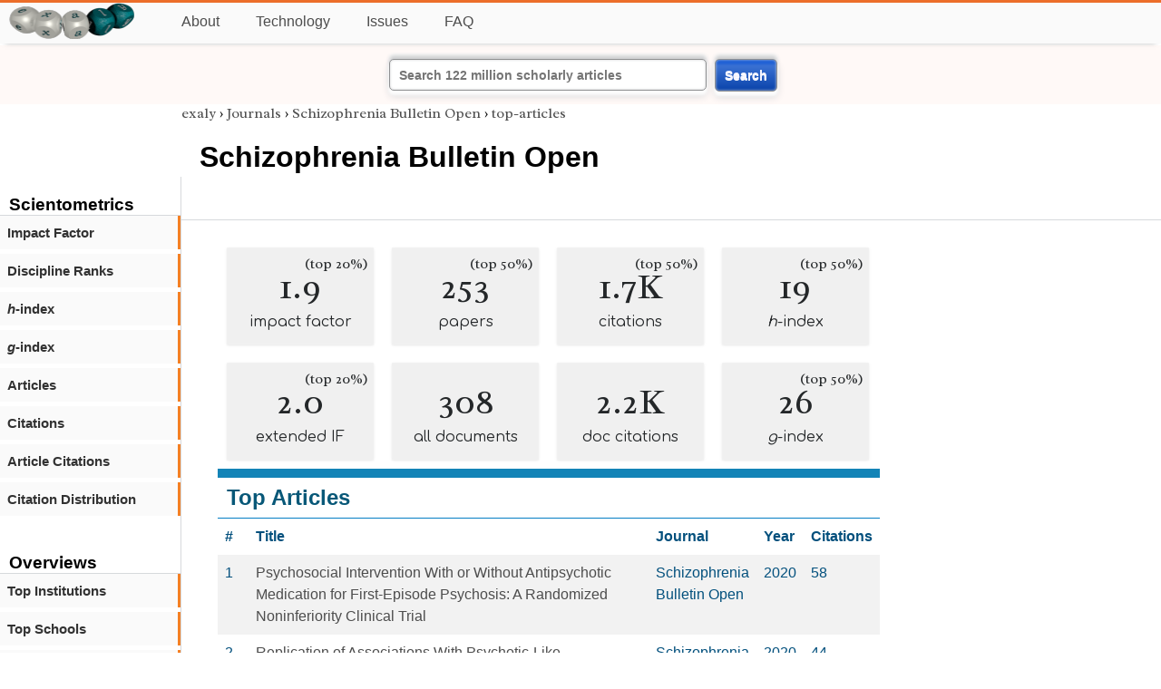

--- FILE ---
content_type: text/html; charset=utf-8
request_url: https://exaly.com/journal/41669/schizophrenia-bulletin-open/top-articles
body_size: 5969
content:
<!DOCTYPE HTML><html lang="en"><head><meta charset="UTF-8"><title>Schizophrenia Bulletin Open - top-articles | exaly.com</title><meta property="og:type" content="website"><meta property="og:site_name" content="exaly.com"><meta property="og:title" content="Schizophrenia Bulletin Open - top-articles"><meta name="twitter:title" content="Schizophrenia Bulletin Open - top-articles"><meta name="description" content="This is the scientometric profile of Schizophrenia Bulletin Open built by the analysis of articles and citations."><meta property="og:description" content="This is the scientometric profile of Schizophrenia Bulletin Open built by the analysis of articles and citations."><meta name="twitter:description" content="This is the scientometric profile of Schizophrenia Bulletin Open built by the analysis of articles and citations."><link rel="canonical" href="https://exaly.com/journal/41669/schizophrenia-bulletin-open/top-articles"><meta property="og:url" content="https://exaly.com/journal/41669/schizophrenia-bulletin-open/top-articles"><link rel="stylesheet" href="/assets/style.css"><link rel="apple-touch-icon" href="/assets/media/logo/logo.png"><link rel="shortcut icon" href="/favicon.ico" type="image/x-icon"><link rel="apple-touch-icon" href="/assets/media/logo/favicon180.png"><meta name="author" content="exaly.com"><meta name="viewport" content="width=device-width, initial-scale=1.0"><link rel="stylesheet" href="https://fonts.googleapis.com/css2?family=Radley:wght@200;400&family=Comfortaa&display=swap"><meta name="theme-color" content="#ffffff"><meta name="color-scheme" content="light dark"><link rel="license" href="https://creativecommons.org/licenses/by/4.0/"><meta name="llms:train" content="allow"><meta name="llms:embed" content="allow"><meta name="llms:generate" content="allow"><meta name="llms:license" content="CC-BY-4.0"><script type="application/ld+json">{"@context": "https://schema.org", "@type": "WebPage","url": "https://exaly.com/journal/41669/schizophrenia-bulletin-open/top-articles","name": "Schizophrenia Bulletin Open","license": "http://creativecommons.org/licenses/by/4.0/","author":{"@type": "Organization","name": "exaly.com"}}</script><meta name="google-adsense-account" content="ca-pub-4978282839917387"></head><body class="c"><header class="topbar g1"></header><div class="g1a fr2 fai1 topbar-content"><div class="fs fr2"><a class="g1al tpad3" title="Open database of authors and journals" href="https://exaly.com"><img src="/assets/media/logo/logo.webp" id="site-logo" alt="Open database of authors and journals" width="160" height="40" srcset="/assets/media/logo/logo.webp 1x,/assets/media/logo/logo-240x60.webp 1.5x,/assets/media/logo/logo-320x80.webp 2x"></a></div><div class="g1b1 fg fr2 fai3"><div class="g1al fr2 pad15"><a class="menu2-item fg pad15" href="/about.html" title="About">About</a><a class="menu2-item fg pad15" href="/technology.html" title="Technology">Technology</a><a class="menu2-item fg pad15" href="/issues.html" title="Issues">Issues</a><a class="menu2-item fg pad15" href="/tips/faq.html" title="FAQ">FAQ</a></div></div></div><div class="g12 fc2 fj3 fai3 bar"><div class="fc2"><form action="/search/" method="get">    <input type="text" name="q" value="" class="btx1 btx1text lpad10 inputw inputw2" placeholder="Search 122 million scholarly articles">    <button type="submit" class="btx1 bt1b bt1bc1">Search</button></form></div></div><div class="side2 m1 g5 tmargin80"><div class="side-links fc2"><div class="border-bottom lpad10"><h3>Scientometrics</h3></div><div class="menu1 menu1-2"><a href="/journal/41669/schizophrenia-bulletin-open/impact-factor" title="impact-factor">Impact Factor</a></div><div class="menu1 menu1-2"><a href="/journal/41669/schizophrenia-bulletin-open/discipline-ranks" title="discipline-ranks">Discipline Ranks</a></div><div class="menu1 menu1-2"><a href="/journal/41669/schizophrenia-bulletin-open/h-index" title="h-index"><i>h</i>-index</a></div><div class="menu1 menu1-2"><a href="/journal/41669/schizophrenia-bulletin-open/g-index" title="g-index"><i>g</i>-index</a></div><div class="menu1 menu1-2"><a href="/journal/41669/schizophrenia-bulletin-open/articles" title="articles">Articles</a></div><div class="menu1 menu1-2"><a href="/journal/41669/schizophrenia-bulletin-open/citations" title="citations">Citations</a></div><div class="menu1 menu1-2"><a href="/journal/41669/schizophrenia-bulletin-open/article-citations" title="article-citations">Article Citations</a></div><div class="menu1 menu1-2"><a href="/journal/41669/schizophrenia-bulletin-open/distribution" title="citation-distribution">Citation Distribution</a></div><br><br><div class="border-bottom lpad10"><h3>Overviews</h3></div><div class="menu1 menu1-2"><a href="/journal/41669/schizophrenia-bulletin-open/top-institutions" title="top-institutions">Top Institutions</a></div><div class="menu1 menu1-2"><a href="/journal/41669/schizophrenia-bulletin-open/top-schools" title="top-schools">Top Schools</a></div><div class="menu1 menu1-2"><a href="/journal/41669/schizophrenia-bulletin-open/top-authors" title="top-authors">Top Authors</a></div><div class="menu1 menu1-2"><a href="/journal/41669/schizophrenia-bulletin-open/prolific-authors" title="prolific-authors">Prolific Authors</a></div><div class="menu1 menu1-2"><a href="/journal/41669/schizophrenia-bulletin-open/top-articles" title="top-articles">Top Articles</a></div><br><br><div class="border-bottom lpad10"><h3>Citing Bodies</h3></div><div class="menu1 menu1-2"><a href="/journal/41669/schizophrenia-bulletin-open/top-citing-authors" title="Top Citing Authors">Top Citing Authors</a></div><div class="menu1 menu1-2"><a href="/journal/41669/schizophrenia-bulletin-open/top-citing-institutions" title="Top Citing Institutions">Top Citing Institutions</a></div><div class="menu1 menu1-2"><a href="/journal/41669/schizophrenia-bulletin-open/top-citing-schools" title="Top Citing Schools">Top Citing Schools</a></div><div class="menu1 menu1-2"><a href="/journal/41669/schizophrenia-bulletin-open/top-citing-journals" title="Top Citing Journals">Top Citing Journals</a></div><div class="menu1 menu1-2"><a href="/journal/41669/schizophrenia-bulletin-open/top-citing-disciplines" title="Top Citing Disciplines">Top Citing Disciplines</a></div><br><br></div></div><div class="g3a"><div><div><div class="breadcrumbs gfont2"><a href="/" title="exaly">exaly</a> › <a href="//exaly.com/journals" title="Journals">Journals</a> › <a href="//exaly.com/journal/41669/schizophrenia-bulletin-open" title="Schizophrenia Bulletin Open">Schizophrenia Bulletin Open</a> › <a href="//exaly.com/journal/41669/schizophrenia-bulletin-open/top-articles" title="top-articles">top-articles</a></div></div></div><div class="h1"><h1>Schizophrenia Bulletin Open</h1></div></div><div class="g3 fc2"><div class="cm fr2"><div class="article-text fs"><div class="fr"><div class="num" title="papers Schizophrenia Bulletin Open has published"><div class="num1 gfont2">1.9<span class="num1b">(top 20%)</span></div><div class="num2 gfont1">impact factor</div></div><div class="num" title="papers Schizophrenia Bulletin Open has published"><div class="num1 gfont2">253<span class="num1b">(top 50%)</span></div><div class="num2 gfont1">papers</div></div><div class="num" title="papers Schizophrenia Bulletin Open has published"><div class="num1 gfont2">1.7K<span class="num1b">(top 50%)</span></div><div class="num2 gfont1">citations</div></div><div class="num" title="papers Schizophrenia Bulletin Open has published"><div class="num1 gfont2">19<span class="num1b">(top 50%)</span></div><div class="num2 gfont1"><i>h</i>-index</div></div><div class="num" title="papers Schizophrenia Bulletin Open has published"><div class="num1 gfont2">2.0<span class="num1b">(top 20%)</span></div><div class="num2 gfont1">extended IF</div></div><div class="num" title="papers Schizophrenia Bulletin Open has published"><div class="num1 gfont2">308</div><div class="num2 gfont1">all documents</div></div><div class="num" title="papers Schizophrenia Bulletin Open has published"><div class="num1 gfont2">2.2K</div><div class="num2 gfont1">doc citations</div></div><div class="num" title="papers Schizophrenia Bulletin Open has published"><div class="num1 gfont2">26<span class="num1b">(top 50%)</span></div><div class="num2 gfont1"><i>g</i>-index</div></div></div><div class="box4c1 bmargin25"><h2 class="box4ac1 pad10">Top Articles</h2><div class="box4bc1"><table><thead><tr><th>#</th><th>Title</th><th>Journal</th><th>Year</th><th>Citations</th><tr></thead><tbody><tr><td>1</td><td><a href="/article/76895896/" title="Psychosocial Intervention With or Without Antipsychotic Medication for First-Episode Psychosis: A Randomized Noninferiority Clinical Trial">Psychosocial Intervention With or Without Antipsychotic Medication for First-Episode Psychosis: A Randomized Noninferiority Clinical Trial</a></td><td>Schizophrenia Bulletin Open</td><td>2020</td><td>58</td></tr><tr><td>2</td><td><a href="/article/75397422/" title="Replication of Associations With Psychotic-Like Experiences in Middle Childhood From the Adolescent Brain Cognitive Development (ABCD) Study">Replication of Associations With Psychotic-Like Experiences in Middle Childhood From the Adolescent Brain Cognitive Development (ABCD) Study</a></td><td>Schizophrenia Bulletin Open</td><td>2020</td><td>44</td></tr><tr><td>3</td><td><a href="/article/76164458/" title="Meta-analysis and Meta-regression of Cognitive Behavioral Therapy for Psychosis (CBTp) Across Time: The Effectiveness of CBTp has Improved for Delusions">Meta-analysis and Meta-regression of Cognitive Behavioral Therapy for Psychosis (CBTp) Across Time: The Effectiveness of CBTp has Improved for Delusions</a></td><td>Schizophrenia Bulletin Open</td><td>2020</td><td>44</td></tr><tr><td>4</td><td><a href="/article/76601007/" title="Rates and Predictors of Relapse in First-Episode Psychosis: An Australian Cohort Study">Rates and Predictors of Relapse in First-Episode Psychosis: An Australian Cohort Study</a></td><td>Schizophrenia Bulletin Open</td><td>2020</td><td>43</td></tr><tr><td>5</td><td><a href="/article/82787535/" title="Immune Signatures of Treatment-Resistant Schizophrenia: A FondaMental Academic Centers of Expertise for Schizophrenia (FACE-SZ) Study">Immune Signatures of Treatment-Resistant Schizophrenia: A FondaMental Academic Centers of Expertise for Schizophrenia (FACE-SZ) Study</a></td><td>Schizophrenia Bulletin Open</td><td>2021</td><td>40</td></tr><tr><td>6</td><td><a href="/article/123731575/" title="Reducing the Duration of Untreated Psychosis (DUP) in a US Community: A Quasi-Experimental Trial">Reducing the Duration of Untreated Psychosis (DUP) in a US Community: A Quasi-Experimental Trial</a></td><td>Schizophrenia Bulletin Open</td><td>2022</td><td>39</td></tr><tr><td>7</td><td><a href="/article/121323705/" title="Aberrant Interoceptive Accuracy in Patients With Schizophrenia Performing a Heartbeat Counting Task">Aberrant Interoceptive Accuracy in Patients With Schizophrenia Performing a Heartbeat Counting Task</a></td><td>Schizophrenia Bulletin Open</td><td>2021</td><td>36</td></tr><tr><td>8</td><td><a href="/article/75397427/" title="Inhibitory Repetitive Transcranial Magnetic Stimulation to Treat Psychomotor Slowing: A Transdiagnostic, Mechanism-Based Randomized Double-Blind Controlled Trial">Inhibitory Repetitive Transcranial Magnetic Stimulation to Treat Psychomotor Slowing: A Transdiagnostic, Mechanism-Based Randomized Double-Blind Controlled Trial</a></td><td>Schizophrenia Bulletin Open</td><td>2020</td><td>34</td></tr><tr><td>9</td><td><a href="/article/125129771/" title="Evidence for Shared Genetic Aetiology Between Schizophrenia, Cardiometabolic, and Inflammation-Related Traits: Genetic Correlation and Colocalization Analyses">Evidence for Shared Genetic Aetiology Between Schizophrenia, Cardiometabolic, and Inflammation-Related Traits: Genetic Correlation and Colocalization Analyses</a></td><td>Schizophrenia Bulletin Open</td><td>2022</td><td>34</td></tr><tr><td>10</td><td><a href="/article/75397447/" title="The Prevalence of Psychotic Experiences in Autism Spectrum Disorder and Autistic Traits: A Systematic Review and Meta-analysis">The Prevalence of Psychotic Experiences in Autism Spectrum Disorder and Autistic Traits: A Systematic Review and Meta-analysis</a></td><td>Schizophrenia Bulletin Open</td><td>2020</td><td>32</td></tr><tr><td>11</td><td><a href="/article/78654867/" title="Progressive Changes in Glutamate Concentration in Early Stages of Schizophrenia: A Longitudinal 7-Tesla MRS Study">Progressive Changes in Glutamate Concentration in Early Stages of Schizophrenia: A Longitudinal 7-Tesla MRS Study</a></td><td>Schizophrenia Bulletin Open</td><td>2021</td><td>31</td></tr><tr><td>12</td><td><a href="/article/125333271/" title="Rates and Predictors of Disengagement and Strength of Engagement for People With a First Episode of Psychosis Using Early Intervention Services: A Systematic Review of Predictors and Meta-analysis of Disengagement Rates">Rates and Predictors of Disengagement and Strength of Engagement for People With a First Episode of Psychosis Using Early Intervention Services: A Systematic Review of Predictors and Meta-analysis of Disengagement Rates</a></td><td>Schizophrenia Bulletin Open</td><td>2022</td><td>31</td></tr><tr><td>13</td><td><a href="/article/78868713/" title="Small Words That Matter: Linguistic Style and Conceptual Disorganization in Untreated First-Episode Schizophrenia">Small Words That Matter: Linguistic Style and Conceptual Disorganization in Untreated First-Episode Schizophrenia</a></td><td>Schizophrenia Bulletin Open</td><td>2021</td><td>29</td></tr><tr><td>14</td><td><a href="/article/135276371/" title="Urban-Rural Differences in Schizophrenia Risk: Multilevel Survival Analyses of Individual- and Neighborhood-Level Indicators, Urbanicity and Population Density in a Danish National Cohort Study">Urban-Rural Differences in Schizophrenia Risk: Multilevel Survival Analyses of Individual- and Neighborhood-Level Indicators, Urbanicity and Population Density in a Danish National Cohort Study</a></td><td>Schizophrenia Bulletin Open</td><td>2022</td><td>28</td></tr><tr><td>15</td><td><a href="/article/76948618/" title="A Systematic Review of the Potential Use of Neurofeedback in Patients With Schizophrenia">A Systematic Review of the Potential Use of Neurofeedback in Patients With Schizophrenia</a></td><td>Schizophrenia Bulletin Open</td><td>2020</td><td>27</td></tr><tr><td>16</td><td><a href="/article/78347566/" title="Abnormal Brain Bioenergetics in First-Episode Psychosis">Abnormal Brain Bioenergetics in First-Episode Psychosis</a></td><td>Schizophrenia Bulletin Open</td><td>2021</td><td>27</td></tr><tr><td>17</td><td><a href="/article/77270545/" title="Risk Factors for Psychotic Relapse After Dose Reduction or Discontinuation of Antipsychotics in Patients With Chronic Schizophrenia: A Systematic Review and Meta-analysis">Risk Factors for Psychotic Relapse After Dose Reduction or Discontinuation of Antipsychotics in Patients With Chronic Schizophrenia: A Systematic Review and Meta-analysis</a></td><td>Schizophrenia Bulletin Open</td><td>2020</td><td>26</td></tr><tr><td>18</td><td><a href="/article/78681679/" title="Much of the Neurocognitive Impairment in Schizophrenia is Due to Factors Other Than Schizophrenia Itself: Implications for Research and Treatment">Much of the Neurocognitive Impairment in Schizophrenia is Due to Factors Other Than Schizophrenia Itself: Implications for Research and Treatment</a></td><td>Schizophrenia Bulletin Open</td><td>2021</td><td>24</td></tr><tr><td>19</td><td><a href="/article/78684063/" title="Glutathione Levels and Glutathione-Glutamate Correlation in Patients With Treatment-Resistant Schizophrenia">Glutathione Levels and Glutathione-Glutamate Correlation in Patients With Treatment-Resistant Schizophrenia</a></td><td>Schizophrenia Bulletin Open</td><td>2021</td><td>24</td></tr><tr><td>20</td><td><a href="/article/85454670/" title="Cochrane Schizophrenia Group’s Study-Based Register of Randomized Controlled Trials: Development and Content Analysis">Cochrane Schizophrenia Group’s Study-Based Register of Randomized Controlled Trials: Development and Content Analysis</a></td><td>Schizophrenia Bulletin Open</td><td>2020</td><td>24</td></tr><tr><td>21</td><td><a href="/article/85454668/" title="Semantic Memory Impairment Across the Schizophrenia Continuum: A Meta-Analysis of Category Fluency Performance">Semantic Memory Impairment Across the Schizophrenia Continuum: A Meta-Analysis of Category Fluency Performance</a></td><td>Schizophrenia Bulletin Open</td><td>2020</td><td>23</td></tr><tr><td>22</td><td><a href="/article/77578167/" title="The Symptom and Domain Structure of Psychotic Disorders: A Network Analysis Approach">The Symptom and Domain Structure of Psychotic Disorders: A Network Analysis Approach</a></td><td>Schizophrenia Bulletin Open</td><td>2020</td><td>22</td></tr><tr><td>23</td><td><a href="/article/81239390/" title="Psychotic-like Experiences and Common Mental Disorders in Childhood and Adolescence: Bidirectional and Transdiagnostic Associations in a Longitudinal Community-based Study">Psychotic-like Experiences and Common Mental Disorders in Childhood and Adolescence: Bidirectional and Transdiagnostic Associations in a Longitudinal Community-based Study</a></td><td>Schizophrenia Bulletin Open</td><td>2021</td><td>22</td></tr><tr><td>24</td><td><a href="/article/148689546/" title="Patients’ Experiences of Clozapine for Treatment-Resistant Schizophrenia: A Systematic Review">Patients’ Experiences of Clozapine for Treatment-Resistant Schizophrenia: A Systematic Review</a></td><td>Schizophrenia Bulletin Open</td><td>2022</td><td>22</td></tr><tr><td>25</td><td><a href="/article/75519843/" title="Semantic Search in Psychosis: Modeling Local Exploitation and Global Exploration">Semantic Search in Psychosis: Modeling Local Exploitation and Global Exploration</a></td><td>Schizophrenia Bulletin Open</td><td>2020</td><td>21</td></tr><tr><td>26</td><td><a href="/article/76353038/" title="Structural and Functional Connectivity of Visual Cortex in Schizophrenia and Bipolar Disorder: A Graph-Theoretic Analysis">Structural and Functional Connectivity of Visual Cortex in Schizophrenia and Bipolar Disorder: A Graph-Theoretic Analysis</a></td><td>Schizophrenia Bulletin Open</td><td>2020</td><td>18</td></tr><tr><td>27</td><td><a href="/article/77642630/" title="A Meta-analysis of Structural and Functional Brain Abnormalities in Early-Onset Schizophrenia">A Meta-analysis of Structural and Functional Brain Abnormalities in Early-Onset Schizophrenia</a></td><td>Schizophrenia Bulletin Open</td><td>2020</td><td>18</td></tr><tr><td>28</td><td><a href="/article/78142051/" title="Pitch and Duration Mismatch Negativity are Associated With Distinct Auditory Cortex and Inferior Frontal Cortex Volumes in the First-Episode Schizophrenia Spectrum">Pitch and Duration Mismatch Negativity are Associated With Distinct Auditory Cortex and Inferior Frontal Cortex Volumes in the First-Episode Schizophrenia Spectrum</a></td><td>Schizophrenia Bulletin Open</td><td>2021</td><td>18</td></tr><tr><td>29</td><td><a href="/article/78808850/" title="The First Episode Psychosis Services Fidelity Scale 1.0: Review and Update">The First Episode Psychosis Services Fidelity Scale 1.0: Review and Update</a></td><td>Schizophrenia Bulletin Open</td><td>2021</td><td>18</td></tr><tr><td>30</td><td><a href="/article/75397434/" title="Quantifying the Core Deficit in Classical Schizophrenia">Quantifying the Core Deficit in Classical Schizophrenia</a></td><td>Schizophrenia Bulletin Open</td><td>2020</td><td>17</td></tr><tr><td>31</td><td><a href="/article/119416029/" title="Mobile RDoC: Using Smartphones to Understand the Relationship Between Auditory Verbal Hallucinations and Need for Care">Mobile RDoC: Using Smartphones to Understand the Relationship Between Auditory Verbal Hallucinations and Need for Care</a></td><td>Schizophrenia Bulletin Open</td><td>2020</td><td>17</td></tr><tr><td>32</td><td><a href="/article/134271576/" title="Sulforaphane Effects on Cognition and Symptoms in First and Early Episode Schizophrenia: A Randomized Double-Blind Trial">Sulforaphane Effects on Cognition and Symptoms in First and Early Episode Schizophrenia: A Randomized Double-Blind Trial</a></td><td>Schizophrenia Bulletin Open</td><td>2022</td><td>17</td></tr><tr><td>33</td><td><a href="/article/81751310/" title="The Cerebellum Links to Positive Symptoms of Psychosis: A Systematic Review and Meta-analysis">The Cerebellum Links to Positive Symptoms of Psychosis: A Systematic Review and Meta-analysis</a></td><td>Schizophrenia Bulletin Open</td><td>2021</td><td>16</td></tr><tr><td>34</td><td><a href="/article/82160017/" title="Polygenic Risk for Schizophrenia, Brain Structure, and Environmental Risk in UK Biobank">Polygenic Risk for Schizophrenia, Brain Structure, and Environmental Risk in UK Biobank</a></td><td>Schizophrenia Bulletin Open</td><td>2021</td><td>16</td></tr><tr><td>35</td><td><a href="/article/82703607/" title="Concordance of Immune-Related Markers in Lymphocytes and Prefrontal Cortex in Schizophrenia">Concordance of Immune-Related Markers in Lymphocytes and Prefrontal Cortex in Schizophrenia</a></td><td>Schizophrenia Bulletin Open</td><td>2021</td><td>15</td></tr><tr><td>36</td><td><a href="/article/82773379/" title="Reducing Stigma Among College Students Toward People With Schizophrenia: A Randomized Controlled Trial Grounded on Intergroup Contact Theory">Reducing Stigma Among College Students Toward People With Schizophrenia: A Randomized Controlled Trial Grounded on Intergroup Contact Theory</a></td><td>Schizophrenia Bulletin Open</td><td>2021</td><td>15</td></tr><tr><td>37</td><td><a href="/article/186869012/" title="Pharmacological Treatment of Cognitive Impairment Associated With Schizophrenia: State of the Art and Future Perspectives">Pharmacological Treatment of Cognitive Impairment Associated With Schizophrenia: State of the Art and Future Perspectives</a></td><td>Schizophrenia Bulletin Open</td><td>2024</td><td>15</td></tr><tr><td>38</td><td><a href="/article/78425076/" title="Structural and Functional Default Mode Network Connectivity and Antipsychotic Treatment Response in Medication-Naïve First Episode Psychosis Patients">Structural and Functional Default Mode Network Connectivity and Antipsychotic Treatment Response in Medication-Naïve First Episode Psychosis Patients</a></td><td>Schizophrenia Bulletin Open</td><td>2021</td><td>14</td></tr><tr><td>39</td><td><a href="/article/78807075/" title="Associations Between Negative Symptoms and Effort Discounting in Patients With Schizophrenia and Major Depressive Disorder">Associations Between Negative Symptoms and Effort Discounting in Patients With Schizophrenia and Major Depressive Disorder</a></td><td>Schizophrenia Bulletin Open</td><td>2021</td><td>14</td></tr><tr><td>40</td><td><a href="/article/80713472/" title="Prevalence and Functional Consequences of Social Anxiety in Individuals at Clinical High-Risk for Psychosis: Perspective from a Community Sample Comparison">Prevalence and Functional Consequences of Social Anxiety in Individuals at Clinical High-Risk for Psychosis: Perspective from a Community Sample Comparison</a></td><td>Schizophrenia Bulletin Open</td><td>2021</td><td>14</td></tr><tr><td>41</td><td><a href="/article/82787510/" title="Paradoxical Sensitivity to Sub-threshold Asynchronies in Schizophrenia: A Behavioral and EEG Approach">Paradoxical Sensitivity to Sub-threshold Asynchronies in Schizophrenia: A Behavioral and EEG Approach</a></td><td>Schizophrenia Bulletin Open</td><td>2021</td><td>14</td></tr><tr><td>42</td><td><a href="/article/125103422/" title="Childhood Trauma May Increase Risk of Psychosis and Mood Disorder in Genetically High-risk Children and Adolescents by Enhancing the Accumulation of Risk Indicators">Childhood Trauma May Increase Risk of Psychosis and Mood Disorder in Genetically High-risk Children and Adolescents by Enhancing the Accumulation of Risk Indicators</a></td><td>Schizophrenia Bulletin Open</td><td>2022</td><td>14</td></tr><tr><td>43</td><td><a href="/article/125249809/" title="ENHANCE: Phase 3, Randomized, Double-Blind, Placebo-Controlled Study of Adjunctive Pimavanserin for Schizophrenia in Patients With an Inadequate Response to Antipsychotic Treatment">ENHANCE: Phase 3, Randomized, Double-Blind, Placebo-Controlled Study of Adjunctive Pimavanserin for Schizophrenia in Patients With an Inadequate Response to Antipsychotic Treatment</a></td><td>Schizophrenia Bulletin Open</td><td>2022</td><td>14</td></tr><tr><td>44</td><td><a href="/article/156458862/" title="Hallucinations in the Child and Adolescent “Ultra-High Risk” population: A Systematic Review">Hallucinations in the Child and Adolescent “Ultra-High Risk” population: A Systematic Review</a></td><td>Schizophrenia Bulletin Open</td><td>2022</td><td>14</td></tr><tr><td>45</td><td><a href="/article/158298630/" title="Eye Movement Abnormalities Can Distinguish First-Episode Schizophrenia, Chronic Schizophrenia, and Prodromal Patients From Healthy Controls">Eye Movement Abnormalities Can Distinguish First-Episode Schizophrenia, Chronic Schizophrenia, and Prodromal Patients From Healthy Controls</a></td><td>Schizophrenia Bulletin Open</td><td>2023</td><td>14</td></tr><tr><td>46</td><td><a href="/article/75397440/" title="Investigating the Perceived Impact of Psychosis on Suicidal Thoughts and Behaviors">Investigating the Perceived Impact of Psychosis on Suicidal Thoughts and Behaviors</a></td><td>Schizophrenia Bulletin Open</td><td>2020</td><td>13</td></tr><tr><td>47</td><td><a href="/article/75397450/" title="Personality Traits as Markers of Psychosis Risk in Kenya: Assessment of Temperament and Character">Personality Traits as Markers of Psychosis Risk in Kenya: Assessment of Temperament and Character</a></td><td>Schizophrenia Bulletin Open</td><td>2020</td><td>13</td></tr><tr><td>48</td><td><a href="/article/76036976/" title="Five-Year Cumulative Exposure to Antipsychotic Medication After First-Episode Psychosis and its Association With 19-Year Outcomes">Five-Year Cumulative Exposure to Antipsychotic Medication After First-Episode Psychosis and its Association With 19-Year Outcomes</a></td><td>Schizophrenia Bulletin Open</td><td>2020</td><td>13</td></tr><tr><td>49</td><td><a href="/article/77270548/" title="Psychosis and Comorbid Opioid Use Disorder: Characteristics and Outcomes in Opioid Substitution Therapy">Psychosis and Comorbid Opioid Use Disorder: Characteristics and Outcomes in Opioid Substitution Therapy</a></td><td>Schizophrenia Bulletin Open</td><td>2020</td><td>13</td></tr><tr><td>50</td><td><a href="/article/82323069/" title="Cluster Analysis of Clozapine Consumer Perspectives and Comparison to Consumers on Other Antipsychotics">Cluster Analysis of Clozapine Consumer Perspectives and Comparison to Consumers on Other Antipsychotics</a></td><td>Schizophrenia Bulletin Open</td><td>2021</td><td>13</td></tr></tbody></table></div></div></div></div><div class="fr fj3"></div></div><footer class="g2 footer"></footer><div class="fr g2a"><div class="footer2 fg"><div class="footer3">EXALY</div><div class="footer4"><a href="/about.html" title="About">About</a></div><div class="footer4"><a href="/technology.html" title="Technology">Technology</a></div><div class="footer4"><a href="/contact.html" title="Contact">Contact</a></div><div class="footer4"><a href="/privacy-policy.html" title="Privacy Policy">Privacy Policy</a></div><div class="footer4"><a href="/terms.html" title="Terms of Service">Terms of Service</a></div><div class="footer4"><a href="/statistics.html" title="Statistics">Statistics</a></div></div><div class="footer2 fg"><div class="footer3">Profiles</div><div class="footer4"><a href="/authors/" title="Authors">Authors</a></div><div class="footer4"><a href="/journals/" title="Journals">Journals</a></div><div class="footer4"><a href="/institutions/" title="Institutions">Institutions</a></div><div class="footer4"><a href="/schools/" title="Schools">Schools</a></div><div class="footer4"><a href="/domains/" title="Online Resources">Online Resources</a></div><div class="footer4"><a href="/datasets/" title="Datasets">Datasets</a></div><div class="footer4"><a href="/software-packages/" title="Software Packages">Software Packages</a></div></div><div class="footer2 fg"><div class="footer3">Fields</div><div class="footer4"><a href="/disciplines/" title="Disciplines">Disciplines</a></div><div class="footer4"><a href="/topics/" title="Topics">Topics</a></div><div class="footer4"><a href="/departments/" title="Departments">Departments</a></div></div><div class="footer2 fg"><div class="footer3">Search Engines</div><div class="footer4"><a href="/search/" title="Advanced Search">Advanced Search</a></div><div class="footer4"><a href="/search-medical/" title="Medical Search">Medical Search</a></div><div class="footer4"><a href="/search-chemical/" title="Chemicals Search">Chemicals Search</a></div></div><div class="footer2 fg"><div class="footer3">Tools</div><div class="footer4"><a href="/references/" title="Reference Formatting">Reference Formatting</a></div><div class="footer4"><a href="/trends/" title="Research Trends">Research Trends</a></div><div class="footer4"><a href="/author-finder/" title="Author Finder">Author Finder</a></div><div class="footer4"><a href="/institution-finder/" title="Institution Finder">Institution Finder</a></div><div class="footer4"><a href="/journal-finder/" title="Journal Finder">Journal Finder</a></div></div></div><div class="g2b copyright fr fj2"><div>site/software © <a href="//exaly.com" title="exaly">exaly</a>; All materials licenced under <a href="//exaly.com/about/licence.html" title="Creative Commons">CC by-SA</a>.</div></div><script type="application/ld+json" nonce="dQw4w9WgXcQWwWwq">{"@context": "https://schema.org","@type": "BreadcrumbList","itemListElement": [{"@type": "ListItem", "position": 1, "name": "exaly", "item":"https://exaly.com"},{"@type": "ListItem","position": 2,"name": "Journals","item": "https://exaly.com/journals"},{"@type": "ListItem","position": 3,"name": "Schizophrenia Bulletin Open","item": "https://exaly.com/journal/41669/schizophrenia-bulletin-open"},{"@type": "ListItem","position": 4,"name": "top-articles","item": "https://exaly.com/journal/41669/schizophrenia-bulletin-open/top-articles"}]}</script><script defer src="https://static.cloudflareinsights.com/beacon.min.js/vcd15cbe7772f49c399c6a5babf22c1241717689176015" integrity="sha512-ZpsOmlRQV6y907TI0dKBHq9Md29nnaEIPlkf84rnaERnq6zvWvPUqr2ft8M1aS28oN72PdrCzSjY4U6VaAw1EQ==" nonce="dQw4w9WgXcQWwWwq" data-cf-beacon='{"version":"2024.11.0","token":"f2384b5c83f144ec84f33bc7fe2860c5","r":1,"server_timing":{"name":{"cfCacheStatus":true,"cfEdge":true,"cfExtPri":true,"cfL4":true,"cfOrigin":true,"cfSpeedBrain":true},"location_startswith":null}}' crossorigin="anonymous"></script>
</body></html>